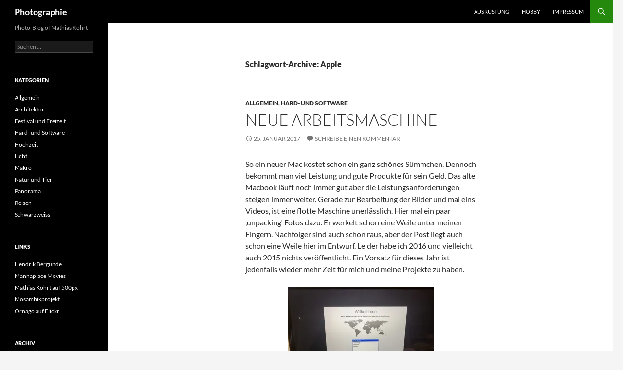

--- FILE ---
content_type: text/html; charset=UTF-8
request_url: https://www.shootfor.net/archives/tag/apple
body_size: 15889
content:
<!DOCTYPE html>
<!--[if IE 7]>
<html class="ie ie7" lang="de">
<![endif]-->
<!--[if IE 8]>
<html class="ie ie8" lang="de">
<![endif]-->
<!--[if !(IE 7) & !(IE 8)]><!-->
<html lang="de">
<!--<![endif]-->
<head>
	<meta charset="UTF-8">
	<meta name="viewport" content="width=device-width">
	<title>Apple | Photographie</title>
	<link rel="profile" href="https://gmpg.org/xfn/11">
	<link rel="pingback" href="https://www.shootfor.net/xmlrpc.php">
	<!--[if lt IE 9]>
	<script src="https://www.shootfor.net/wp-content/themes/twentyfourteen/js/html5.js?ver=3.7.0"></script>
	<![endif]-->
	<meta name='robots' content='max-image-preview:large' />
<link rel='dns-prefetch' href='//stats.wp.com' />
<link rel='dns-prefetch' href='//v0.wordpress.com' />
<link rel='dns-prefetch' href='//widgets.wp.com' />
<link rel='dns-prefetch' href='//s0.wp.com' />
<link rel='dns-prefetch' href='//0.gravatar.com' />
<link rel='dns-prefetch' href='//1.gravatar.com' />
<link rel='dns-prefetch' href='//2.gravatar.com' />
<link rel='dns-prefetch' href='//i0.wp.com' />
<link rel="alternate" type="application/rss+xml" title="Photographie &raquo; Feed" href="https://www.shootfor.net/feed" />
<link rel="alternate" type="application/rss+xml" title="Photographie &raquo; Kommentar-Feed" href="https://www.shootfor.net/comments/feed" />
<link rel="alternate" type="application/rss+xml" title="Photographie &raquo; Apple Schlagwort-Feed" href="https://www.shootfor.net/archives/tag/apple/feed" />
<style id='wp-img-auto-sizes-contain-inline-css'>
img:is([sizes=auto i],[sizes^="auto," i]){contain-intrinsic-size:3000px 1500px}
/*# sourceURL=wp-img-auto-sizes-contain-inline-css */
</style>
<link rel='stylesheet' id='twentyfourteen-jetpack-css' href='https://www.shootfor.net/wp-content/plugins/jetpack/modules/theme-tools/compat/twentyfourteen.css?ver=13.7.1' media='all' />
<style id='wp-emoji-styles-inline-css'>

	img.wp-smiley, img.emoji {
		display: inline !important;
		border: none !important;
		box-shadow: none !important;
		height: 1em !important;
		width: 1em !important;
		margin: 0 0.07em !important;
		vertical-align: -0.1em !important;
		background: none !important;
		padding: 0 !important;
	}
/*# sourceURL=wp-emoji-styles-inline-css */
</style>
<style id='wp-block-library-inline-css'>
:root{--wp-block-synced-color:#7a00df;--wp-block-synced-color--rgb:122,0,223;--wp-bound-block-color:var(--wp-block-synced-color);--wp-editor-canvas-background:#ddd;--wp-admin-theme-color:#007cba;--wp-admin-theme-color--rgb:0,124,186;--wp-admin-theme-color-darker-10:#006ba1;--wp-admin-theme-color-darker-10--rgb:0,107,160.5;--wp-admin-theme-color-darker-20:#005a87;--wp-admin-theme-color-darker-20--rgb:0,90,135;--wp-admin-border-width-focus:2px}@media (min-resolution:192dpi){:root{--wp-admin-border-width-focus:1.5px}}.wp-element-button{cursor:pointer}:root .has-very-light-gray-background-color{background-color:#eee}:root .has-very-dark-gray-background-color{background-color:#313131}:root .has-very-light-gray-color{color:#eee}:root .has-very-dark-gray-color{color:#313131}:root .has-vivid-green-cyan-to-vivid-cyan-blue-gradient-background{background:linear-gradient(135deg,#00d084,#0693e3)}:root .has-purple-crush-gradient-background{background:linear-gradient(135deg,#34e2e4,#4721fb 50%,#ab1dfe)}:root .has-hazy-dawn-gradient-background{background:linear-gradient(135deg,#faaca8,#dad0ec)}:root .has-subdued-olive-gradient-background{background:linear-gradient(135deg,#fafae1,#67a671)}:root .has-atomic-cream-gradient-background{background:linear-gradient(135deg,#fdd79a,#004a59)}:root .has-nightshade-gradient-background{background:linear-gradient(135deg,#330968,#31cdcf)}:root .has-midnight-gradient-background{background:linear-gradient(135deg,#020381,#2874fc)}:root{--wp--preset--font-size--normal:16px;--wp--preset--font-size--huge:42px}.has-regular-font-size{font-size:1em}.has-larger-font-size{font-size:2.625em}.has-normal-font-size{font-size:var(--wp--preset--font-size--normal)}.has-huge-font-size{font-size:var(--wp--preset--font-size--huge)}.has-text-align-center{text-align:center}.has-text-align-left{text-align:left}.has-text-align-right{text-align:right}.has-fit-text{white-space:nowrap!important}#end-resizable-editor-section{display:none}.aligncenter{clear:both}.items-justified-left{justify-content:flex-start}.items-justified-center{justify-content:center}.items-justified-right{justify-content:flex-end}.items-justified-space-between{justify-content:space-between}.screen-reader-text{border:0;clip-path:inset(50%);height:1px;margin:-1px;overflow:hidden;padding:0;position:absolute;width:1px;word-wrap:normal!important}.screen-reader-text:focus{background-color:#ddd;clip-path:none;color:#444;display:block;font-size:1em;height:auto;left:5px;line-height:normal;padding:15px 23px 14px;text-decoration:none;top:5px;width:auto;z-index:100000}html :where(.has-border-color){border-style:solid}html :where([style*=border-top-color]){border-top-style:solid}html :where([style*=border-right-color]){border-right-style:solid}html :where([style*=border-bottom-color]){border-bottom-style:solid}html :where([style*=border-left-color]){border-left-style:solid}html :where([style*=border-width]){border-style:solid}html :where([style*=border-top-width]){border-top-style:solid}html :where([style*=border-right-width]){border-right-style:solid}html :where([style*=border-bottom-width]){border-bottom-style:solid}html :where([style*=border-left-width]){border-left-style:solid}html :where(img[class*=wp-image-]){height:auto;max-width:100%}:where(figure){margin:0 0 1em}html :where(.is-position-sticky){--wp-admin--admin-bar--position-offset:var(--wp-admin--admin-bar--height,0px)}@media screen and (max-width:600px){html :where(.is-position-sticky){--wp-admin--admin-bar--position-offset:0px}}

/*# sourceURL=wp-block-library-inline-css */
</style><style id='global-styles-inline-css'>
:root{--wp--preset--aspect-ratio--square: 1;--wp--preset--aspect-ratio--4-3: 4/3;--wp--preset--aspect-ratio--3-4: 3/4;--wp--preset--aspect-ratio--3-2: 3/2;--wp--preset--aspect-ratio--2-3: 2/3;--wp--preset--aspect-ratio--16-9: 16/9;--wp--preset--aspect-ratio--9-16: 9/16;--wp--preset--color--black: #000;--wp--preset--color--cyan-bluish-gray: #abb8c3;--wp--preset--color--white: #fff;--wp--preset--color--pale-pink: #f78da7;--wp--preset--color--vivid-red: #cf2e2e;--wp--preset--color--luminous-vivid-orange: #ff6900;--wp--preset--color--luminous-vivid-amber: #fcb900;--wp--preset--color--light-green-cyan: #7bdcb5;--wp--preset--color--vivid-green-cyan: #00d084;--wp--preset--color--pale-cyan-blue: #8ed1fc;--wp--preset--color--vivid-cyan-blue: #0693e3;--wp--preset--color--vivid-purple: #9b51e0;--wp--preset--color--green: #24890d;--wp--preset--color--dark-gray: #2b2b2b;--wp--preset--color--medium-gray: #767676;--wp--preset--color--light-gray: #f5f5f5;--wp--preset--gradient--vivid-cyan-blue-to-vivid-purple: linear-gradient(135deg,rgb(6,147,227) 0%,rgb(155,81,224) 100%);--wp--preset--gradient--light-green-cyan-to-vivid-green-cyan: linear-gradient(135deg,rgb(122,220,180) 0%,rgb(0,208,130) 100%);--wp--preset--gradient--luminous-vivid-amber-to-luminous-vivid-orange: linear-gradient(135deg,rgb(252,185,0) 0%,rgb(255,105,0) 100%);--wp--preset--gradient--luminous-vivid-orange-to-vivid-red: linear-gradient(135deg,rgb(255,105,0) 0%,rgb(207,46,46) 100%);--wp--preset--gradient--very-light-gray-to-cyan-bluish-gray: linear-gradient(135deg,rgb(238,238,238) 0%,rgb(169,184,195) 100%);--wp--preset--gradient--cool-to-warm-spectrum: linear-gradient(135deg,rgb(74,234,220) 0%,rgb(151,120,209) 20%,rgb(207,42,186) 40%,rgb(238,44,130) 60%,rgb(251,105,98) 80%,rgb(254,248,76) 100%);--wp--preset--gradient--blush-light-purple: linear-gradient(135deg,rgb(255,206,236) 0%,rgb(152,150,240) 100%);--wp--preset--gradient--blush-bordeaux: linear-gradient(135deg,rgb(254,205,165) 0%,rgb(254,45,45) 50%,rgb(107,0,62) 100%);--wp--preset--gradient--luminous-dusk: linear-gradient(135deg,rgb(255,203,112) 0%,rgb(199,81,192) 50%,rgb(65,88,208) 100%);--wp--preset--gradient--pale-ocean: linear-gradient(135deg,rgb(255,245,203) 0%,rgb(182,227,212) 50%,rgb(51,167,181) 100%);--wp--preset--gradient--electric-grass: linear-gradient(135deg,rgb(202,248,128) 0%,rgb(113,206,126) 100%);--wp--preset--gradient--midnight: linear-gradient(135deg,rgb(2,3,129) 0%,rgb(40,116,252) 100%);--wp--preset--font-size--small: 13px;--wp--preset--font-size--medium: 20px;--wp--preset--font-size--large: 36px;--wp--preset--font-size--x-large: 42px;--wp--preset--spacing--20: 0.44rem;--wp--preset--spacing--30: 0.67rem;--wp--preset--spacing--40: 1rem;--wp--preset--spacing--50: 1.5rem;--wp--preset--spacing--60: 2.25rem;--wp--preset--spacing--70: 3.38rem;--wp--preset--spacing--80: 5.06rem;--wp--preset--shadow--natural: 6px 6px 9px rgba(0, 0, 0, 0.2);--wp--preset--shadow--deep: 12px 12px 50px rgba(0, 0, 0, 0.4);--wp--preset--shadow--sharp: 6px 6px 0px rgba(0, 0, 0, 0.2);--wp--preset--shadow--outlined: 6px 6px 0px -3px rgb(255, 255, 255), 6px 6px rgb(0, 0, 0);--wp--preset--shadow--crisp: 6px 6px 0px rgb(0, 0, 0);}:where(.is-layout-flex){gap: 0.5em;}:where(.is-layout-grid){gap: 0.5em;}body .is-layout-flex{display: flex;}.is-layout-flex{flex-wrap: wrap;align-items: center;}.is-layout-flex > :is(*, div){margin: 0;}body .is-layout-grid{display: grid;}.is-layout-grid > :is(*, div){margin: 0;}:where(.wp-block-columns.is-layout-flex){gap: 2em;}:where(.wp-block-columns.is-layout-grid){gap: 2em;}:where(.wp-block-post-template.is-layout-flex){gap: 1.25em;}:where(.wp-block-post-template.is-layout-grid){gap: 1.25em;}.has-black-color{color: var(--wp--preset--color--black) !important;}.has-cyan-bluish-gray-color{color: var(--wp--preset--color--cyan-bluish-gray) !important;}.has-white-color{color: var(--wp--preset--color--white) !important;}.has-pale-pink-color{color: var(--wp--preset--color--pale-pink) !important;}.has-vivid-red-color{color: var(--wp--preset--color--vivid-red) !important;}.has-luminous-vivid-orange-color{color: var(--wp--preset--color--luminous-vivid-orange) !important;}.has-luminous-vivid-amber-color{color: var(--wp--preset--color--luminous-vivid-amber) !important;}.has-light-green-cyan-color{color: var(--wp--preset--color--light-green-cyan) !important;}.has-vivid-green-cyan-color{color: var(--wp--preset--color--vivid-green-cyan) !important;}.has-pale-cyan-blue-color{color: var(--wp--preset--color--pale-cyan-blue) !important;}.has-vivid-cyan-blue-color{color: var(--wp--preset--color--vivid-cyan-blue) !important;}.has-vivid-purple-color{color: var(--wp--preset--color--vivid-purple) !important;}.has-black-background-color{background-color: var(--wp--preset--color--black) !important;}.has-cyan-bluish-gray-background-color{background-color: var(--wp--preset--color--cyan-bluish-gray) !important;}.has-white-background-color{background-color: var(--wp--preset--color--white) !important;}.has-pale-pink-background-color{background-color: var(--wp--preset--color--pale-pink) !important;}.has-vivid-red-background-color{background-color: var(--wp--preset--color--vivid-red) !important;}.has-luminous-vivid-orange-background-color{background-color: var(--wp--preset--color--luminous-vivid-orange) !important;}.has-luminous-vivid-amber-background-color{background-color: var(--wp--preset--color--luminous-vivid-amber) !important;}.has-light-green-cyan-background-color{background-color: var(--wp--preset--color--light-green-cyan) !important;}.has-vivid-green-cyan-background-color{background-color: var(--wp--preset--color--vivid-green-cyan) !important;}.has-pale-cyan-blue-background-color{background-color: var(--wp--preset--color--pale-cyan-blue) !important;}.has-vivid-cyan-blue-background-color{background-color: var(--wp--preset--color--vivid-cyan-blue) !important;}.has-vivid-purple-background-color{background-color: var(--wp--preset--color--vivid-purple) !important;}.has-black-border-color{border-color: var(--wp--preset--color--black) !important;}.has-cyan-bluish-gray-border-color{border-color: var(--wp--preset--color--cyan-bluish-gray) !important;}.has-white-border-color{border-color: var(--wp--preset--color--white) !important;}.has-pale-pink-border-color{border-color: var(--wp--preset--color--pale-pink) !important;}.has-vivid-red-border-color{border-color: var(--wp--preset--color--vivid-red) !important;}.has-luminous-vivid-orange-border-color{border-color: var(--wp--preset--color--luminous-vivid-orange) !important;}.has-luminous-vivid-amber-border-color{border-color: var(--wp--preset--color--luminous-vivid-amber) !important;}.has-light-green-cyan-border-color{border-color: var(--wp--preset--color--light-green-cyan) !important;}.has-vivid-green-cyan-border-color{border-color: var(--wp--preset--color--vivid-green-cyan) !important;}.has-pale-cyan-blue-border-color{border-color: var(--wp--preset--color--pale-cyan-blue) !important;}.has-vivid-cyan-blue-border-color{border-color: var(--wp--preset--color--vivid-cyan-blue) !important;}.has-vivid-purple-border-color{border-color: var(--wp--preset--color--vivid-purple) !important;}.has-vivid-cyan-blue-to-vivid-purple-gradient-background{background: var(--wp--preset--gradient--vivid-cyan-blue-to-vivid-purple) !important;}.has-light-green-cyan-to-vivid-green-cyan-gradient-background{background: var(--wp--preset--gradient--light-green-cyan-to-vivid-green-cyan) !important;}.has-luminous-vivid-amber-to-luminous-vivid-orange-gradient-background{background: var(--wp--preset--gradient--luminous-vivid-amber-to-luminous-vivid-orange) !important;}.has-luminous-vivid-orange-to-vivid-red-gradient-background{background: var(--wp--preset--gradient--luminous-vivid-orange-to-vivid-red) !important;}.has-very-light-gray-to-cyan-bluish-gray-gradient-background{background: var(--wp--preset--gradient--very-light-gray-to-cyan-bluish-gray) !important;}.has-cool-to-warm-spectrum-gradient-background{background: var(--wp--preset--gradient--cool-to-warm-spectrum) !important;}.has-blush-light-purple-gradient-background{background: var(--wp--preset--gradient--blush-light-purple) !important;}.has-blush-bordeaux-gradient-background{background: var(--wp--preset--gradient--blush-bordeaux) !important;}.has-luminous-dusk-gradient-background{background: var(--wp--preset--gradient--luminous-dusk) !important;}.has-pale-ocean-gradient-background{background: var(--wp--preset--gradient--pale-ocean) !important;}.has-electric-grass-gradient-background{background: var(--wp--preset--gradient--electric-grass) !important;}.has-midnight-gradient-background{background: var(--wp--preset--gradient--midnight) !important;}.has-small-font-size{font-size: var(--wp--preset--font-size--small) !important;}.has-medium-font-size{font-size: var(--wp--preset--font-size--medium) !important;}.has-large-font-size{font-size: var(--wp--preset--font-size--large) !important;}.has-x-large-font-size{font-size: var(--wp--preset--font-size--x-large) !important;}
/*# sourceURL=global-styles-inline-css */
</style>

<style id='classic-theme-styles-inline-css'>
/*! This file is auto-generated */
.wp-block-button__link{color:#fff;background-color:#32373c;border-radius:9999px;box-shadow:none;text-decoration:none;padding:calc(.667em + 2px) calc(1.333em + 2px);font-size:1.125em}.wp-block-file__button{background:#32373c;color:#fff;text-decoration:none}
/*# sourceURL=/wp-includes/css/classic-themes.min.css */
</style>
<link rel='stylesheet' id='twentyfourteen-lato-css' href='https://www.shootfor.net/wp-content/themes/twentyfourteen/fonts/font-lato.css?ver=20230328' media='all' />
<link rel='stylesheet' id='genericons-css' href='https://www.shootfor.net/wp-content/plugins/jetpack/_inc/genericons/genericons/genericons.css?ver=3.1' media='all' />
<link rel='stylesheet' id='twentyfourteen-style-css' href='https://www.shootfor.net/wp-content/themes/twentyfourteen/style.css?ver=20240716' media='all' />
<link rel='stylesheet' id='twentyfourteen-block-style-css' href='https://www.shootfor.net/wp-content/themes/twentyfourteen/css/blocks.css?ver=20240613' media='all' />
<link rel='stylesheet' id='jetpack_css-css' href='https://www.shootfor.net/wp-content/plugins/jetpack/css/jetpack.css?ver=13.7.1' media='all' />
<script src="https://www.shootfor.net/wp-includes/js/jquery/jquery.min.js?ver=3.7.1" id="jquery-core-js"></script>
<script src="https://www.shootfor.net/wp-includes/js/jquery/jquery-migrate.min.js?ver=3.4.1" id="jquery-migrate-js"></script>
<script src="https://www.shootfor.net/wp-content/themes/twentyfourteen/js/functions.js?ver=20230526" id="twentyfourteen-script-js" defer data-wp-strategy="defer"></script>
<link rel="https://api.w.org/" href="https://www.shootfor.net/wp-json/" /><link rel="alternate" title="JSON" type="application/json" href="https://www.shootfor.net/wp-json/wp/v2/tags/129" /><link rel="EditURI" type="application/rsd+xml" title="RSD" href="https://www.shootfor.net/xmlrpc.php?rsd" />
<meta name="generator" content="WordPress 6.9" />
	<style>img#wpstats{display:none}</style>
		
<!-- Jetpack Open Graph Tags -->
<meta property="og:type" content="website" />
<meta property="og:title" content="Apple &#8211; Photographie" />
<meta property="og:url" content="https://www.shootfor.net/archives/tag/apple" />
<meta property="og:site_name" content="Photographie" />
<meta property="og:image" content="https://s0.wp.com/i/blank.jpg" />
<meta property="og:image:alt" content="" />
<meta property="og:locale" content="de_DE" />

<!-- End Jetpack Open Graph Tags -->
</head>

<body class="archive tag tag-apple tag-129 wp-embed-responsive wp-theme-twentyfourteen masthead-fixed list-view full-width">
<div id="page" class="hfeed site">
	
	<header id="masthead" class="site-header">
		<div class="header-main">
			<h1 class="site-title"><a href="https://www.shootfor.net/" rel="home">Photographie</a></h1>

			<div class="search-toggle">
				<a href="#search-container" class="screen-reader-text" aria-expanded="false" aria-controls="search-container">
					Suchen				</a>
			</div>

			<nav id="primary-navigation" class="site-navigation primary-navigation">
				<button class="menu-toggle">Primäres Menü</button>
				<a class="screen-reader-text skip-link" href="#content">
					Zum Inhalt springen				</a>
				<div id="primary-menu" class="nav-menu"><ul>
<li class="page_item page-item-21"><a href="https://www.shootfor.net/ausrustung">Ausrüstung</a></li>
<li class="page_item page-item-2"><a href="https://www.shootfor.net/hobby">Hobby</a></li>
<li class="page_item page-item-1365"><a href="https://www.shootfor.net/impressum">Impressum</a></li>
</ul></div>
			</nav>
		</div>

		<div id="search-container" class="search-box-wrapper hide">
			<div class="search-box">
				<form role="search" method="get" class="search-form" action="https://www.shootfor.net/">
				<label>
					<span class="screen-reader-text">Suche nach:</span>
					<input type="search" class="search-field" placeholder="Suchen …" value="" name="s" />
				</label>
				<input type="submit" class="search-submit" value="Suchen" />
			</form>			</div>
		</div>
	</header><!-- #masthead -->

	<div id="main" class="site-main">

	<section id="primary" class="content-area">
		<div id="content" class="site-content" role="main">

			
			<header class="archive-header">
				<h1 class="archive-title">
				Schlagwort-Archive: Apple				</h1>

							</header><!-- .archive-header -->

				
<article id="post-2008" class="post-2008 post type-post status-publish format-standard hentry category-allgemein category-hard-und-software tag-apple tag-hardware tag-mac tag-macbook tag-maschine tag-rechner">
	
	<header class="entry-header">
				<div class="entry-meta">
			<span class="cat-links"><a href="https://www.shootfor.net/archives/category/allgemein" rel="category tag">Allgemein</a>, <a href="https://www.shootfor.net/archives/category/hard-und-software" rel="category tag">Hard- und Software</a></span>
		</div>
			<h1 class="entry-title"><a href="https://www.shootfor.net/archives/2008" rel="bookmark">neue Arbeitsmaschine</a></h1>
		<div class="entry-meta">
			<span class="entry-date"><a href="https://www.shootfor.net/archives/2008" rel="bookmark"><time class="entry-date" datetime="2017-01-25T16:20:52+01:00">25. Januar 2017</time></a></span> <span class="byline"><span class="author vcard"><a class="url fn n" href="https://www.shootfor.net/archives/author/admin" rel="author">Mathias Kohrt</a></span></span>			<span class="comments-link"><a href="https://www.shootfor.net/archives/2008#respond">Schreibe einen Kommentar</a></span>
						</div><!-- .entry-meta -->
	</header><!-- .entry-header -->

		<div class="entry-content">
		<p>So ein neuer Mac kostet schon ein ganz schönes Sümmchen. Dennoch bekommt man viel Leistung und gute Produkte für sein Geld. Das alte Macbook läuft noch immer gut aber die Leistungsanforderungen steigen immer weiter. Gerade zur Bearbeitung der Bilder und mal eins Videos, ist eine flotte Maschine unerlässlich. Hier mal ein paar &#8218;unpacking&#8216; Fotos dazu. Er werkelt schon eine Weile unter meinen Fingern. Nachfolger sind auch schon raus, aber der Post liegt auch schon eine Weile hier im Entwurf. Leider habe ich 2016 und vielleicht auch 2015 nichts veröffentlicht. Ein Vorsatz für dieses Jahr ist jedenfalls wieder mehr Zeit für mich und meine Projekte zu haben.</p>
<p><a href="https://i0.wp.com/www.shootfor.net/wp-content/uploads/2016/08/IMG_4796.jpg?ssl=1"><img fetchpriority="high" decoding="async" data-attachment-id="1928" data-permalink="https://www.shootfor.net/archives/2008/img_4796" data-orig-file="https://i0.wp.com/www.shootfor.net/wp-content/uploads/2016/08/IMG_4796.jpg?fit=2828%2C2121&amp;ssl=1" data-orig-size="2828,2121" data-comments-opened="1" data-image-meta="{&quot;aperture&quot;:&quot;2.2&quot;,&quot;credit&quot;:&quot;&quot;,&quot;camera&quot;:&quot;iPhone 5s&quot;,&quot;caption&quot;:&quot;&quot;,&quot;created_timestamp&quot;:&quot;1442484477&quot;,&quot;copyright&quot;:&quot;&quot;,&quot;focal_length&quot;:&quot;4.15&quot;,&quot;iso&quot;:&quot;40&quot;,&quot;shutter_speed&quot;:&quot;0.025&quot;,&quot;title&quot;:&quot;&quot;,&quot;orientation&quot;:&quot;0&quot;}" data-image-title="erstes Hochfahren" data-image-description="&lt;p&gt;Bildschirm nach dem ersten Hochfahren&lt;/p&gt;
" data-image-caption="" data-medium-file="https://i0.wp.com/www.shootfor.net/wp-content/uploads/2016/08/IMG_4796.jpg?fit=300%2C225&amp;ssl=1" data-large-file="https://i0.wp.com/www.shootfor.net/wp-content/uploads/2016/08/IMG_4796.jpg?fit=474%2C356&amp;ssl=1" tabindex="0" role="button" src="https://i0.wp.com/www.shootfor.net/wp-content/uploads/2016/08/IMG_4796.jpg?resize=300%2C225&#038;ssl=1" alt="first boot" width="300" height="225" class="aligncenter size-medium wp-image-1928" srcset="https://i0.wp.com/www.shootfor.net/wp-content/uploads/2016/08/IMG_4796.jpg?resize=300%2C225&amp;ssl=1 300w, https://i0.wp.com/www.shootfor.net/wp-content/uploads/2016/08/IMG_4796.jpg?resize=768%2C576&amp;ssl=1 768w, https://i0.wp.com/www.shootfor.net/wp-content/uploads/2016/08/IMG_4796.jpg?resize=1024%2C768&amp;ssl=1 1024w, https://i0.wp.com/www.shootfor.net/wp-content/uploads/2016/08/IMG_4796.jpg?w=948&amp;ssl=1 948w, https://i0.wp.com/www.shootfor.net/wp-content/uploads/2016/08/IMG_4796.jpg?w=1422&amp;ssl=1 1422w" sizes="(max-width: 300px) 100vw, 300px" data-recalc-dims="1" /></a></p>
<p><a href="https://i0.wp.com/www.shootfor.net/wp-content/uploads/2016/08/IMG_4789.jpg?ssl=1"><img decoding="async" data-attachment-id="1927" data-permalink="https://www.shootfor.net/archives/2008/img_4789" data-orig-file="https://i0.wp.com/www.shootfor.net/wp-content/uploads/2016/08/IMG_4789.jpg?fit=2828%2C2121&amp;ssl=1" data-orig-size="2828,2121" data-comments-opened="1" data-image-meta="{&quot;aperture&quot;:&quot;2.2&quot;,&quot;credit&quot;:&quot;&quot;,&quot;camera&quot;:&quot;iPhone 5s&quot;,&quot;caption&quot;:&quot;&quot;,&quot;created_timestamp&quot;:&quot;1442484264&quot;,&quot;copyright&quot;:&quot;&quot;,&quot;focal_length&quot;:&quot;4.15&quot;,&quot;iso&quot;:&quot;100&quot;,&quot;shutter_speed&quot;:&quot;0.028571428571429&quot;,&quot;title&quot;:&quot;&quot;,&quot;orientation&quot;:&quot;0&quot;}" data-image-title="Zubehör" data-image-description="&lt;p&gt;Zubehör in der Verpackung&lt;/p&gt;
" data-image-caption="" data-medium-file="https://i0.wp.com/www.shootfor.net/wp-content/uploads/2016/08/IMG_4789.jpg?fit=300%2C225&amp;ssl=1" data-large-file="https://i0.wp.com/www.shootfor.net/wp-content/uploads/2016/08/IMG_4789.jpg?fit=474%2C356&amp;ssl=1" tabindex="0" role="button" src="https://i0.wp.com/www.shootfor.net/wp-content/uploads/2016/08/IMG_4789.jpg?resize=300%2C225&#038;ssl=1" alt="Zubehör" width="300" height="225" class="aligncenter size-medium wp-image-1927" srcset="https://i0.wp.com/www.shootfor.net/wp-content/uploads/2016/08/IMG_4789.jpg?resize=300%2C225&amp;ssl=1 300w, https://i0.wp.com/www.shootfor.net/wp-content/uploads/2016/08/IMG_4789.jpg?resize=768%2C576&amp;ssl=1 768w, https://i0.wp.com/www.shootfor.net/wp-content/uploads/2016/08/IMG_4789.jpg?resize=1024%2C768&amp;ssl=1 1024w, https://i0.wp.com/www.shootfor.net/wp-content/uploads/2016/08/IMG_4789.jpg?w=948&amp;ssl=1 948w, https://i0.wp.com/www.shootfor.net/wp-content/uploads/2016/08/IMG_4789.jpg?w=1422&amp;ssl=1 1422w" sizes="(max-width: 300px) 100vw, 300px" data-recalc-dims="1" /></a></p>
<p><a href="https://i0.wp.com/www.shootfor.net/wp-content/uploads/2016/08/IMG_4788.jpg?ssl=1"><img decoding="async" data-attachment-id="1926" data-permalink="https://www.shootfor.net/archives/2008/img_4788" data-orig-file="https://i0.wp.com/www.shootfor.net/wp-content/uploads/2016/08/IMG_4788.jpg?fit=2828%2C2121&amp;ssl=1" data-orig-size="2828,2121" data-comments-opened="1" data-image-meta="{&quot;aperture&quot;:&quot;2.2&quot;,&quot;credit&quot;:&quot;&quot;,&quot;camera&quot;:&quot;iPhone 5s&quot;,&quot;caption&quot;:&quot;&quot;,&quot;created_timestamp&quot;:&quot;1442484254&quot;,&quot;copyright&quot;:&quot;&quot;,&quot;focal_length&quot;:&quot;4.15&quot;,&quot;iso&quot;:&quot;40&quot;,&quot;shutter_speed&quot;:&quot;0.028571428571429&quot;,&quot;title&quot;:&quot;&quot;,&quot;orientation&quot;:&quot;0&quot;}" data-image-title="MacBook Pro (Retina 15 Zoll / Mitte 2015)" data-image-description="&lt;p&gt;Ansicht des neuen MacBook Pro Retina Mitte 2015&lt;/p&gt;
" data-image-caption="" data-medium-file="https://i0.wp.com/www.shootfor.net/wp-content/uploads/2016/08/IMG_4788.jpg?fit=300%2C225&amp;ssl=1" data-large-file="https://i0.wp.com/www.shootfor.net/wp-content/uploads/2016/08/IMG_4788.jpg?fit=474%2C356&amp;ssl=1" tabindex="0" role="button" src="https://i0.wp.com/www.shootfor.net/wp-content/uploads/2016/08/IMG_4788.jpg?resize=300%2C225&#038;ssl=1" alt="MacBook Pro" width="300" height="225" class="aligncenter size-medium wp-image-1926" srcset="https://i0.wp.com/www.shootfor.net/wp-content/uploads/2016/08/IMG_4788.jpg?resize=300%2C225&amp;ssl=1 300w, https://i0.wp.com/www.shootfor.net/wp-content/uploads/2016/08/IMG_4788.jpg?resize=768%2C576&amp;ssl=1 768w, https://i0.wp.com/www.shootfor.net/wp-content/uploads/2016/08/IMG_4788.jpg?resize=1024%2C768&amp;ssl=1 1024w, https://i0.wp.com/www.shootfor.net/wp-content/uploads/2016/08/IMG_4788.jpg?w=948&amp;ssl=1 948w, https://i0.wp.com/www.shootfor.net/wp-content/uploads/2016/08/IMG_4788.jpg?w=1422&amp;ssl=1 1422w" sizes="(max-width: 300px) 100vw, 300px" data-recalc-dims="1" /></a></p>
<p><a href="https://i0.wp.com/www.shootfor.net/wp-content/uploads/2016/08/IMG_4781.jpg?ssl=1"><img loading="lazy" decoding="async" data-attachment-id="1925" data-permalink="https://www.shootfor.net/archives/2008/img_4781" data-orig-file="https://i0.wp.com/www.shootfor.net/wp-content/uploads/2016/08/IMG_4781.jpg?fit=2828%2C2121&amp;ssl=1" data-orig-size="2828,2121" data-comments-opened="1" data-image-meta="{&quot;aperture&quot;:&quot;2.2&quot;,&quot;credit&quot;:&quot;&quot;,&quot;camera&quot;:&quot;iPhone 5s&quot;,&quot;caption&quot;:&quot;&quot;,&quot;created_timestamp&quot;:&quot;1442484142&quot;,&quot;copyright&quot;:&quot;&quot;,&quot;focal_length&quot;:&quot;4.15&quot;,&quot;iso&quot;:&quot;40&quot;,&quot;shutter_speed&quot;:&quot;0.028571428571429&quot;,&quot;title&quot;:&quot;&quot;,&quot;orientation&quot;:&quot;0&quot;}" data-image-title="Technische Details des neuen MBP" data-image-description="&lt;p&gt;Technische Details des neuen MacBook Pro Retina MItte 2015&lt;/p&gt;
" data-image-caption="" data-medium-file="https://i0.wp.com/www.shootfor.net/wp-content/uploads/2016/08/IMG_4781.jpg?fit=300%2C225&amp;ssl=1" data-large-file="https://i0.wp.com/www.shootfor.net/wp-content/uploads/2016/08/IMG_4781.jpg?fit=474%2C356&amp;ssl=1" tabindex="0" role="button" src="https://i0.wp.com/www.shootfor.net/wp-content/uploads/2016/08/IMG_4781.jpg?resize=300%2C225&#038;ssl=1" alt="technical details" width="300" height="225" class="aligncenter size-medium wp-image-1925" srcset="https://i0.wp.com/www.shootfor.net/wp-content/uploads/2016/08/IMG_4781.jpg?resize=300%2C225&amp;ssl=1 300w, https://i0.wp.com/www.shootfor.net/wp-content/uploads/2016/08/IMG_4781.jpg?resize=768%2C576&amp;ssl=1 768w, https://i0.wp.com/www.shootfor.net/wp-content/uploads/2016/08/IMG_4781.jpg?resize=1024%2C768&amp;ssl=1 1024w, https://i0.wp.com/www.shootfor.net/wp-content/uploads/2016/08/IMG_4781.jpg?w=948&amp;ssl=1 948w, https://i0.wp.com/www.shootfor.net/wp-content/uploads/2016/08/IMG_4781.jpg?w=1422&amp;ssl=1 1422w" sizes="auto, (max-width: 300px) 100vw, 300px" data-recalc-dims="1" /></a></p>
<div class='sharedaddy sd-block sd-like jetpack-likes-widget-wrapper jetpack-likes-widget-unloaded' id='like-post-wrapper-19907990-2008-69480e47067c4' data-src='https://widgets.wp.com/likes/?ver=13.7.1#blog_id=19907990&amp;post_id=2008&amp;origin=www.shootfor.net&amp;obj_id=19907990-2008-69480e47067c4&amp;n=1' data-name='like-post-frame-19907990-2008-69480e47067c4' data-title='Liken oder rebloggen'><h3 class="sd-title">Gefällt mir:</h3><div class='likes-widget-placeholder post-likes-widget-placeholder' style='height: 55px;'><span class='button'><span>Gefällt mir</span></span> <span class="loading">Wird geladen …</span></div><span class='sd-text-color'></span><a class='sd-link-color'></a></div>	</div><!-- .entry-content -->
	
	<footer class="entry-meta"><span class="tag-links"><a href="https://www.shootfor.net/archives/tag/apple" rel="tag">Apple</a><a href="https://www.shootfor.net/archives/tag/hardware" rel="tag">hardware</a><a href="https://www.shootfor.net/archives/tag/mac" rel="tag">Mac</a><a href="https://www.shootfor.net/archives/tag/macbook" rel="tag">Macbook</a><a href="https://www.shootfor.net/archives/tag/maschine" rel="tag">Maschine</a><a href="https://www.shootfor.net/archives/tag/rechner" rel="tag">Rechner</a></span></footer></article><!-- #post-2008 -->

<article id="post-577" class="post-577 post type-post status-publish format-standard hentry category-allgemein category-hard-und-software tag-apple tag-betriebssystem tag-lion tag-mac-os-x tag-macos tag-neue-funktionen tag-os tag-os-x-lion tag-software">
	
	<header class="entry-header">
				<div class="entry-meta">
			<span class="cat-links"><a href="https://www.shootfor.net/archives/category/allgemein" rel="category tag">Allgemein</a>, <a href="https://www.shootfor.net/archives/category/hard-und-software" rel="category tag">Hard- und Software</a></span>
		</div>
			<h1 class="entry-title"><a href="https://www.shootfor.net/archives/577" rel="bookmark">OS X Lion</a></h1>
		<div class="entry-meta">
			<span class="entry-date"><a href="https://www.shootfor.net/archives/577" rel="bookmark"><time class="entry-date" datetime="2011-07-26T18:25:14+02:00">26. Juli 2011</time></a></span> <span class="byline"><span class="author vcard"><a class="url fn n" href="https://www.shootfor.net/archives/author/admin" rel="author">Mathias Kohrt</a></span></span>			<span class="comments-link"><a href="https://www.shootfor.net/archives/577#respond">Schreibe einen Kommentar</a></span>
						</div><!-- .entry-meta -->
	</header><!-- .entry-header -->

		<div class="entry-content">
		<p>Der erste Einblick in die Golden Master vom neuen Betriebssystem für Mac, stimmte mich etwas skeptisch. Neue und geänderte Gesten, invertiertes scrollen. Das Alles wirkte ungewohnt auf mich und ließ mich vorsichtig werden. So blieb ich die ersten Tage beim guten alten Schneeleoparden und schaute mir an was andere so darüber berichteten. Außerdem nutzte ich die Zeit eine meiner externen Festplatten auf die GPT/GUID Partitionstabelle zu konvertieren, um eine bootfähige Kopie meines bisherigen Mac OS anzulegen. Erst dann war ich bereit mir das neue Lion auf mein MacBook Pro zu installieren.</p>
<p><a href="https://i0.wp.com/blog.shootfor.net/wp-content/uploads/2011/07/Launchpad.png"><img loading="lazy" decoding="async" data-attachment-id="581" data-permalink="https://www.shootfor.net/archives/577/launchpad" data-orig-file="https://i0.wp.com/www.shootfor.net/wp-content/uploads/2011/07/Launchpad.png?fit=640%2C400&amp;ssl=1" data-orig-size="640,400" data-comments-opened="1" data-image-meta="{&quot;aperture&quot;:&quot;0&quot;,&quot;credit&quot;:&quot;&quot;,&quot;camera&quot;:&quot;&quot;,&quot;caption&quot;:&quot;&quot;,&quot;created_timestamp&quot;:&quot;0&quot;,&quot;copyright&quot;:&quot;&quot;,&quot;focal_length&quot;:&quot;0&quot;,&quot;iso&quot;:&quot;0&quot;,&quot;shutter_speed&quot;:&quot;0&quot;,&quot;title&quot;:&quot;&quot;}" data-image-title="Launchpad" data-image-description="" data-image-caption="" data-medium-file="https://i0.wp.com/www.shootfor.net/wp-content/uploads/2011/07/Launchpad.png?fit=300%2C187&amp;ssl=1" data-large-file="https://i0.wp.com/www.shootfor.net/wp-content/uploads/2011/07/Launchpad.png?fit=474%2C296&amp;ssl=1" tabindex="0" role="button" class="aligncenter size-medium wp-image-581" title="Launchpad" src="https://i0.wp.com/blog.shootfor.net/wp-content/uploads/2011/07/Launchpad-300x187.png?resize=300%2C187" alt="" width="300" height="187" srcset="https://i0.wp.com/www.shootfor.net/wp-content/uploads/2011/07/Launchpad.png?resize=300%2C187&amp;ssl=1 300w, https://i0.wp.com/www.shootfor.net/wp-content/uploads/2011/07/Launchpad.png?w=640&amp;ssl=1 640w" sizes="auto, (max-width: 300px) 100vw, 300px" data-recalc-dims="1" /></a></p>
<p>&nbsp;<br />
Mittlerweile gehen mir die Gesten gut von der Hand und ich habe mich eingelebt. Den Desktop anzeigen geht nicht so leicht wie früher. Leider lässt sich da auch keine andere Geste einstellen. Ob das invertierte scrollen auf Dauer Sinn macht, weiß ich noch nicht. Meine tägliche Arbeit verrichte ich meist an einem PC bei dem das natürlich nicht so ist. Andererseits habe ich da eine Maus und kein Trackpad (welches mir sehr gut gefällt) wie am Mac. Nachdem ich das Blättern auf &#8222;mit drei Fingern horizontal wischen&#8220; gestellt habe, funktioniert auch das zurück springen auf die vorherige Seite im Firefox. Die neue Fullscreen-Ansicht nutze ich bisher nur selten. Aktuell teste ich den Kalender auf einer separaten Seite, dass macht sich recht gut. &#8222;Mission Control&#8220; finde ich auch sehr nützlich aber das &#8222;Launchpad&#8220; bot sich bisher nicht an. Heute versuchte ich ein paar Programme zu sortieren und in Ordnern zusammenzufassen. Leider sprang er immer wieder raus oder wollte nicht so richtig funktionieren. Die wichtigsten Programme befinden sich bei mir im Dock und den Rest rufe ich über Spotlight auf. Das macht sich für mich am besten und so werde ich es wohl auch weiterhin handhaben.</p>
<p><a href="https://i0.wp.com/blog.shootfor.net/wp-content/uploads/2011/07/Mission-Control.png"><img loading="lazy" decoding="async" data-attachment-id="583" data-permalink="https://www.shootfor.net/archives/577/mission-control" data-orig-file="https://i0.wp.com/www.shootfor.net/wp-content/uploads/2011/07/Mission-Control.png?fit=640%2C400&amp;ssl=1" data-orig-size="640,400" data-comments-opened="1" data-image-meta="{&quot;aperture&quot;:&quot;0&quot;,&quot;credit&quot;:&quot;&quot;,&quot;camera&quot;:&quot;&quot;,&quot;caption&quot;:&quot;&quot;,&quot;created_timestamp&quot;:&quot;0&quot;,&quot;copyright&quot;:&quot;&quot;,&quot;focal_length&quot;:&quot;0&quot;,&quot;iso&quot;:&quot;0&quot;,&quot;shutter_speed&quot;:&quot;0&quot;,&quot;title&quot;:&quot;&quot;}" data-image-title="Mission Control" data-image-description="" data-image-caption="" data-medium-file="https://i0.wp.com/www.shootfor.net/wp-content/uploads/2011/07/Mission-Control.png?fit=300%2C187&amp;ssl=1" data-large-file="https://i0.wp.com/www.shootfor.net/wp-content/uploads/2011/07/Mission-Control.png?fit=474%2C296&amp;ssl=1" tabindex="0" role="button" class="aligncenter size-medium wp-image-583" title="Mission Control" src="https://i0.wp.com/blog.shootfor.net/wp-content/uploads/2011/07/Mission-Control-300x187.png?resize=300%2C187" alt="" width="300" height="187" srcset="https://i0.wp.com/www.shootfor.net/wp-content/uploads/2011/07/Mission-Control.png?resize=300%2C187&amp;ssl=1 300w, https://i0.wp.com/www.shootfor.net/wp-content/uploads/2011/07/Mission-Control.png?w=640&amp;ssl=1 640w" sizes="auto, (max-width: 300px) 100vw, 300px" data-recalc-dims="1" /></a></p>
<p>&nbsp;<br />
Die &#8222;Resume&#8220;, &#8222;Auto Save&#8220; und &#8222;Versions&#8220; Funktionen sind mir noch nicht begegnet. Oder sie funktionieren so gut das ich es garnicht bemerkt habe. =) Aber dazu muss das Programm glaube ich auch damit umgehen können. Bei jemand anderem habe ich gelesen das er &#8222;Resume&#8220; als Problem ansieht. Wenn man zum Beispiel das Programm öffnet und dann eine Datei auf geht die jemand anders (der vielleicht neben einem steht) nicht sehen muss oder soll. Wenn man die gleiche Befürchtung hat kann man das wie folgt abschalten: &#8222;Systemeinstellungen &gt; Allgemein &gt; Fenster beim Beenden und erneuten Öffnen von Programmen wiederherstellen&#8220;.</p>
<p>Etwas trübt meine Begeisterung für das neue Betriebssystem leider doch. Time Machine hat noch einen Bug, der ab und an eine Fehlermeldung auftauchen lässt. Aber nur dann wenn die externe Festplatte, auf der mein Backup landet, nicht angeschlossen ist. Das ist noch etwas störend, wird aber hoffentlich bald gefixt. Ansonsten bin ich sehr zufrieden, alle meine Programme arbeiten und für den Preis definitiv lohnenswert. Wer die Wahl hat kann den Schritt ruhig wagen. Wer darauf angewiesen ist das alles zu 100% funktioniert, sollte vielleicht noch ein paar Wochen warten. Ich habe gehört das manche Programme noch Probleme mit dem neuen OS haben.</p>
<div class='sharedaddy sd-block sd-like jetpack-likes-widget-wrapper jetpack-likes-widget-unloaded' id='like-post-wrapper-19907990-577-69480e4709579' data-src='https://widgets.wp.com/likes/?ver=13.7.1#blog_id=19907990&amp;post_id=577&amp;origin=www.shootfor.net&amp;obj_id=19907990-577-69480e4709579&amp;n=1' data-name='like-post-frame-19907990-577-69480e4709579' data-title='Liken oder rebloggen'><h3 class="sd-title">Gefällt mir:</h3><div class='likes-widget-placeholder post-likes-widget-placeholder' style='height: 55px;'><span class='button'><span>Gefällt mir</span></span> <span class="loading">Wird geladen …</span></div><span class='sd-text-color'></span><a class='sd-link-color'></a></div>	</div><!-- .entry-content -->
	
	<footer class="entry-meta"><span class="tag-links"><a href="https://www.shootfor.net/archives/tag/apple" rel="tag">Apple</a><a href="https://www.shootfor.net/archives/tag/betriebssystem" rel="tag">Betriebssystem</a><a href="https://www.shootfor.net/archives/tag/lion" rel="tag">Lion</a><a href="https://www.shootfor.net/archives/tag/mac-os-x" rel="tag">Mac OS X</a><a href="https://www.shootfor.net/archives/tag/macos" rel="tag">MacOS</a><a href="https://www.shootfor.net/archives/tag/neue-funktionen" rel="tag">neue Funktionen</a><a href="https://www.shootfor.net/archives/tag/os" rel="tag">OS</a><a href="https://www.shootfor.net/archives/tag/os-x-lion" rel="tag">OS X Lion</a><a href="https://www.shootfor.net/archives/tag/software" rel="tag">software</a></span></footer></article><!-- #post-577 -->
		</div><!-- #content -->
	</section><!-- #primary -->

<div id="secondary">
		<h2 class="site-description">Photo-Blog of Mathias Kohrt</h2>
	
	
		<div id="primary-sidebar" class="primary-sidebar widget-area" role="complementary">
		<aside id="search-3" class="widget widget_search"><form role="search" method="get" class="search-form" action="https://www.shootfor.net/">
				<label>
					<span class="screen-reader-text">Suche nach:</span>
					<input type="search" class="search-field" placeholder="Suchen …" value="" name="s" />
				</label>
				<input type="submit" class="search-submit" value="Suchen" />
			</form></aside><aside id="categories-3" class="widget widget_categories"><h1 class="widget-title">Kategorien</h1><nav aria-label="Kategorien">
			<ul>
					<li class="cat-item cat-item-1"><a href="https://www.shootfor.net/archives/category/allgemein">Allgemein</a>
</li>
	<li class="cat-item cat-item-97"><a href="https://www.shootfor.net/archives/category/architektur">Architektur</a>
</li>
	<li class="cat-item cat-item-116"><a href="https://www.shootfor.net/archives/category/festival">Festival und Freizeit</a>
</li>
	<li class="cat-item cat-item-68"><a href="https://www.shootfor.net/archives/category/hard-und-software">Hard- und Software</a>
</li>
	<li class="cat-item cat-item-151"><a href="https://www.shootfor.net/archives/category/hochzeit">Hochzeit</a>
</li>
	<li class="cat-item cat-item-99"><a href="https://www.shootfor.net/archives/category/licht">Licht</a>
</li>
	<li class="cat-item cat-item-101"><a href="https://www.shootfor.net/archives/category/makro">Makro</a>
</li>
	<li class="cat-item cat-item-63"><a href="https://www.shootfor.net/archives/category/natur-tier">Natur und Tier</a>
</li>
	<li class="cat-item cat-item-78"><a href="https://www.shootfor.net/archives/category/panorama">Panorama</a>
</li>
	<li class="cat-item cat-item-98"><a href="https://www.shootfor.net/archives/category/reisen">Reisen</a>
</li>
	<li class="cat-item cat-item-62"><a href="https://www.shootfor.net/archives/category/schwarzweiss">Schwarzweiss</a>
</li>
			</ul>

			</nav></aside><aside id="linkcat-2" class="widget widget_links"><h1 class="widget-title">Links</h1>
	<ul class='xoxo blogroll'>
<li><a href="https://hendrikbergunde.me/" rel="friend met" target="_blank">Hendrik Bergunde</a></li>
<li><a href="http://www.mannaplace.de/" rel="acquaintance met" target="_blank">Mannaplace Movies</a></li>
<li><a href="https://500px.com/mathiask84" rel="me" title="besuch doch auch mal meinen 500px Account" target="_blank">Mathias Kohrt auf 500px</a></li>
<li><a href="http://www.mosambikprojekt.de" rel="acquaintance met" target="_blank">Mosambikprojekt</a></li>
<li><a href="http://www.flickr.com/photos/ornago/" rel="me" title="Meine Flickr-Seite" target="_blank">Ornago auf Flickr</a></li>

	</ul>
</aside>
<aside id="archives-3" class="widget widget_archive"><h1 class="widget-title">Archiv</h1><nav aria-label="Archiv">
			<ul>
					<li><a href='https://www.shootfor.net/archives/date/2017/01'>Januar 2017</a></li>
	<li><a href='https://www.shootfor.net/archives/date/2016/08'>August 2016</a></li>
	<li><a href='https://www.shootfor.net/archives/date/2014/11'>November 2014</a></li>
	<li><a href='https://www.shootfor.net/archives/date/2014/10'>Oktober 2014</a></li>
	<li><a href='https://www.shootfor.net/archives/date/2014/07'>Juli 2014</a></li>
	<li><a href='https://www.shootfor.net/archives/date/2014/05'>Mai 2014</a></li>
	<li><a href='https://www.shootfor.net/archives/date/2014/04'>April 2014</a></li>
	<li><a href='https://www.shootfor.net/archives/date/2014/03'>März 2014</a></li>
	<li><a href='https://www.shootfor.net/archives/date/2013/12'>Dezember 2013</a></li>
	<li><a href='https://www.shootfor.net/archives/date/2013/09'>September 2013</a></li>
	<li><a href='https://www.shootfor.net/archives/date/2013/06'>Juni 2013</a></li>
	<li><a href='https://www.shootfor.net/archives/date/2013/04'>April 2013</a></li>
	<li><a href='https://www.shootfor.net/archives/date/2013/03'>März 2013</a></li>
	<li><a href='https://www.shootfor.net/archives/date/2012/09'>September 2012</a></li>
	<li><a href='https://www.shootfor.net/archives/date/2012/07'>Juli 2012</a></li>
	<li><a href='https://www.shootfor.net/archives/date/2012/06'>Juni 2012</a></li>
	<li><a href='https://www.shootfor.net/archives/date/2012/05'>Mai 2012</a></li>
	<li><a href='https://www.shootfor.net/archives/date/2012/03'>März 2012</a></li>
	<li><a href='https://www.shootfor.net/archives/date/2012/01'>Januar 2012</a></li>
	<li><a href='https://www.shootfor.net/archives/date/2011/12'>Dezember 2011</a></li>
	<li><a href='https://www.shootfor.net/archives/date/2011/11'>November 2011</a></li>
	<li><a href='https://www.shootfor.net/archives/date/2011/09'>September 2011</a></li>
	<li><a href='https://www.shootfor.net/archives/date/2011/08'>August 2011</a></li>
	<li><a href='https://www.shootfor.net/archives/date/2011/07'>Juli 2011</a></li>
	<li><a href='https://www.shootfor.net/archives/date/2011/05'>Mai 2011</a></li>
	<li><a href='https://www.shootfor.net/archives/date/2011/02'>Februar 2011</a></li>
	<li><a href='https://www.shootfor.net/archives/date/2011/01'>Januar 2011</a></li>
	<li><a href='https://www.shootfor.net/archives/date/2010/12'>Dezember 2010</a></li>
	<li><a href='https://www.shootfor.net/archives/date/2010/11'>November 2010</a></li>
	<li><a href='https://www.shootfor.net/archives/date/2010/10'>Oktober 2010</a></li>
	<li><a href='https://www.shootfor.net/archives/date/2010/08'>August 2010</a></li>
	<li><a href='https://www.shootfor.net/archives/date/2010/07'>Juli 2010</a></li>
	<li><a href='https://www.shootfor.net/archives/date/2010/06'>Juni 2010</a></li>
			</ul>

			</nav></aside><aside id="meta-3" class="widget widget_meta"><h1 class="widget-title">Meta</h1><nav aria-label="Meta">
		<ul>
						<li><a href="https://www.shootfor.net/wp-login.php">Anmelden</a></li>
			<li><a href="https://www.shootfor.net/feed">Feed der Einträge</a></li>
			<li><a href="https://www.shootfor.net/comments/feed">Kommentar-Feed</a></li>

			<li><a href="https://de.wordpress.org/">WordPress.org</a></li>
		</ul>

		</nav></aside><aside id="tag_cloud-3" class="widget widget_tag_cloud"><h1 class="widget-title">Schlagwörter</h1><nav aria-label="Schlagwörter"><div class="tagcloud"><ul class='wp-tag-cloud' role='list'>
	<li><a href="https://www.shootfor.net/archives/tag/2011" class="tag-cloud-link tag-link-84 tag-link-position-1" style="font-size: 10.666666666667pt;" aria-label="2011 (3 Einträge)">2011</a></li>
	<li><a href="https://www.shootfor.net/archives/tag/2012" class="tag-cloud-link tag-link-171 tag-link-position-2" style="font-size: 12.888888888889pt;" aria-label="2012 (4 Einträge)">2012</a></li>
	<li><a href="https://www.shootfor.net/archives/tag/2013" class="tag-cloud-link tag-link-245 tag-link-position-3" style="font-size: 8pt;" aria-label="2013 (2 Einträge)">2013</a></li>
	<li><a href="https://www.shootfor.net/archives/tag/2014" class="tag-cloud-link tag-link-249 tag-link-position-4" style="font-size: 8pt;" aria-label="2014 (2 Einträge)">2014</a></li>
	<li><a href="https://www.shootfor.net/archives/tag/amerika" class="tag-cloud-link tag-link-157 tag-link-position-5" style="font-size: 18.444444444444pt;" aria-label="Amerika (8 Einträge)">Amerika</a></li>
	<li><a href="https://www.shootfor.net/archives/tag/apple" class="tag-cloud-link tag-link-129 tag-link-position-6" style="font-size: 8pt;" aria-label="Apple (2 Einträge)">Apple</a></li>
	<li><a href="https://www.shootfor.net/archives/tag/backup" class="tag-cloud-link tag-link-232 tag-link-position-7" style="font-size: 10.666666666667pt;" aria-label="Backup (3 Einträge)">Backup</a></li>
	<li><a href="https://www.shootfor.net/archives/tag/berlin" class="tag-cloud-link tag-link-31 tag-link-position-8" style="font-size: 19.555555555556pt;" aria-label="Berlin (9 Einträge)">Berlin</a></li>
	<li><a href="https://www.shootfor.net/archives/tag/china" class="tag-cloud-link tag-link-134 tag-link-position-9" style="font-size: 10.666666666667pt;" aria-label="china (3 Einträge)">china</a></li>
	<li><a href="https://www.shootfor.net/archives/tag/computer" class="tag-cloud-link tag-link-218 tag-link-position-10" style="font-size: 8pt;" aria-label="Computer (2 Einträge)">Computer</a></li>
	<li><a href="https://www.shootfor.net/archives/tag/demo" class="tag-cloud-link tag-link-124 tag-link-position-11" style="font-size: 8pt;" aria-label="Demo (2 Einträge)">Demo</a></li>
	<li><a href="https://www.shootfor.net/archives/tag/demonstration" class="tag-cloud-link tag-link-123 tag-link-position-12" style="font-size: 8pt;" aria-label="Demonstration (2 Einträge)">Demonstration</a></li>
	<li><a href="https://www.shootfor.net/archives/tag/danemark" class="tag-cloud-link tag-link-223 tag-link-position-13" style="font-size: 8pt;" aria-label="Dänemark (2 Einträge)">Dänemark</a></li>
	<li><a href="https://www.shootfor.net/archives/tag/eis" class="tag-cloud-link tag-link-81 tag-link-position-14" style="font-size: 8pt;" aria-label="Eis (2 Einträge)">Eis</a></li>
	<li><a href="https://www.shootfor.net/archives/tag/frohes-neues-jahr" class="tag-cloud-link tag-link-83 tag-link-position-15" style="font-size: 8pt;" aria-label="Frohes neues Jahr (2 Einträge)">Frohes neues Jahr</a></li>
	<li><a href="https://www.shootfor.net/archives/tag/grafiktablett" class="tag-cloud-link tag-link-75 tag-link-position-16" style="font-size: 8pt;" aria-label="grafiktablett (2 Einträge)">grafiktablett</a></li>
	<li><a href="https://www.shootfor.net/archives/tag/haikou" class="tag-cloud-link tag-link-135 tag-link-position-17" style="font-size: 10.666666666667pt;" aria-label="Haikou (3 Einträge)">Haikou</a></li>
	<li><a href="https://www.shootfor.net/archives/tag/hainan" class="tag-cloud-link tag-link-136 tag-link-position-18" style="font-size: 10.666666666667pt;" aria-label="Hainan (3 Einträge)">Hainan</a></li>
	<li><a href="https://www.shootfor.net/archives/tag/hamburg" class="tag-cloud-link tag-link-108 tag-link-position-19" style="font-size: 8pt;" aria-label="Hamburg (2 Einträge)">Hamburg</a></li>
	<li><a href="https://www.shootfor.net/archives/tag/hardware" class="tag-cloud-link tag-link-73 tag-link-position-20" style="font-size: 16.222222222222pt;" aria-label="hardware (6 Einträge)">hardware</a></li>
	<li><a href="https://www.shootfor.net/archives/tag/kreuzberg" class="tag-cloud-link tag-link-118 tag-link-position-21" style="font-size: 10.666666666667pt;" aria-label="Kreuzberg (3 Einträge)">Kreuzberg</a></li>
	<li><a href="https://www.shootfor.net/archives/tag/lightroom" class="tag-cloud-link tag-link-69 tag-link-position-22" style="font-size: 10.666666666667pt;" aria-label="lightroom (3 Einträge)">lightroom</a></li>
	<li><a href="https://www.shootfor.net/archives/tag/m42" class="tag-cloud-link tag-link-90 tag-link-position-23" style="font-size: 8pt;" aria-label="M42 (2 Einträge)">M42</a></li>
	<li><a href="https://www.shootfor.net/archives/tag/mosambik" class="tag-cloud-link tag-link-17 tag-link-position-24" style="font-size: 10.666666666667pt;" aria-label="mosambik (3 Einträge)">mosambik</a></li>
	<li><a href="https://www.shootfor.net/archives/tag/myfest" class="tag-cloud-link tag-link-117 tag-link-position-25" style="font-size: 10.666666666667pt;" aria-label="MyFest (3 Einträge)">MyFest</a></li>
	<li><a href="https://www.shootfor.net/archives/tag/nacht" class="tag-cloud-link tag-link-46 tag-link-position-26" style="font-size: 10.666666666667pt;" aria-label="Nacht (3 Einträge)">Nacht</a></li>
	<li><a href="https://www.shootfor.net/archives/tag/natur" class="tag-cloud-link tag-link-65 tag-link-position-27" style="font-size: 8pt;" aria-label="Natur (2 Einträge)">Natur</a></li>
	<li><a href="https://www.shootfor.net/archives/tag/neukloster" class="tag-cloud-link tag-link-64 tag-link-position-28" style="font-size: 17.333333333333pt;" aria-label="Neukloster (7 Einträge)">Neukloster</a></li>
	<li><a href="https://www.shootfor.net/archives/tag/new-york" class="tag-cloud-link tag-link-158 tag-link-position-29" style="font-size: 18.444444444444pt;" aria-label="New York (8 Einträge)">New York</a></li>
	<li><a href="https://www.shootfor.net/archives/tag/nyc" class="tag-cloud-link tag-link-159 tag-link-position-30" style="font-size: 18.444444444444pt;" aria-label="NYC (8 Einträge)">NYC</a></li>
	<li><a href="https://www.shootfor.net/archives/tag/panorama" class="tag-cloud-link tag-link-281 tag-link-position-31" style="font-size: 14.666666666667pt;" aria-label="Panorama (5 Einträge)">Panorama</a></li>
	<li><a href="https://www.shootfor.net/archives/tag/pentacon" class="tag-cloud-link tag-link-91 tag-link-position-32" style="font-size: 8pt;" aria-label="Pentacon (2 Einträge)">Pentacon</a></li>
	<li><a href="https://www.shootfor.net/archives/tag/reise" class="tag-cloud-link tag-link-138 tag-link-position-33" style="font-size: 22pt;" aria-label="Reise (12 Einträge)">Reise</a></li>
	<li><a href="https://www.shootfor.net/archives/tag/reisen" class="tag-cloud-link tag-link-282 tag-link-position-34" style="font-size: 8pt;" aria-label="Reisen (2 Einträge)">Reisen</a></li>
	<li><a href="https://www.shootfor.net/archives/tag/schnee" class="tag-cloud-link tag-link-77 tag-link-position-35" style="font-size: 8pt;" aria-label="schnee (2 Einträge)">schnee</a></li>
	<li><a href="https://www.shootfor.net/archives/tag/see" class="tag-cloud-link tag-link-79 tag-link-position-36" style="font-size: 8pt;" aria-label="See (2 Einträge)">See</a></li>
	<li><a href="https://www.shootfor.net/archives/tag/sightseeing" class="tag-cloud-link tag-link-162 tag-link-position-37" style="font-size: 18.444444444444pt;" aria-label="Sightseeing (8 Einträge)">Sightseeing</a></li>
	<li><a href="https://www.shootfor.net/archives/tag/software" class="tag-cloud-link tag-link-71 tag-link-position-38" style="font-size: 12.888888888889pt;" aria-label="software (4 Einträge)">software</a></li>
	<li><a href="https://www.shootfor.net/archives/tag/sonnenuntergang" class="tag-cloud-link tag-link-61 tag-link-position-39" style="font-size: 8pt;" aria-label="Sonnenuntergang (2 Einträge)">Sonnenuntergang</a></li>
	<li><a href="https://www.shootfor.net/archives/tag/urlaub" class="tag-cloud-link tag-link-161 tag-link-position-40" style="font-size: 22pt;" aria-label="Urlaub (12 Einträge)">Urlaub</a></li>
	<li><a href="https://www.shootfor.net/archives/tag/usa" class="tag-cloud-link tag-link-156 tag-link-position-41" style="font-size: 18.444444444444pt;" aria-label="USA (8 Einträge)">USA</a></li>
	<li><a href="https://www.shootfor.net/archives/tag/wacom" class="tag-cloud-link tag-link-74 tag-link-position-42" style="font-size: 8pt;" aria-label="Wacom (2 Einträge)">Wacom</a></li>
	<li><a href="https://www.shootfor.net/archives/tag/weihnachten" class="tag-cloud-link tag-link-82 tag-link-position-43" style="font-size: 8pt;" aria-label="Weihnachten (2 Einträge)">Weihnachten</a></li>
	<li><a href="https://www.shootfor.net/archives/tag/winter" class="tag-cloud-link tag-link-76 tag-link-position-44" style="font-size: 12.888888888889pt;" aria-label="winter (4 Einträge)">winter</a></li>
	<li><a href="https://www.shootfor.net/archives/tag/wismar" class="tag-cloud-link tag-link-50 tag-link-position-45" style="font-size: 10.666666666667pt;" aria-label="Wismar (3 Einträge)">Wismar</a></li>
</ul>
</div>
</nav></aside>	</div><!-- #primary-sidebar -->
	</div><!-- #secondary -->

		</div><!-- #main -->

		<footer id="colophon" class="site-footer">

			
			<div class="site-info">
								<a class="privacy-policy-link" href="https://www.shootfor.net/impressum" rel="privacy-policy">Impressum</a><span role="separator" aria-hidden="true"></span>				<a href="https://de.wordpress.org/" class="imprint">
					Stolz präsentiert von WordPress				</a>
			</div><!-- .site-info -->
		</footer><!-- #colophon -->
	</div><!-- #page -->

	<script type="speculationrules">
{"prefetch":[{"source":"document","where":{"and":[{"href_matches":"/*"},{"not":{"href_matches":["/wp-*.php","/wp-admin/*","/wp-content/uploads/*","/wp-content/*","/wp-content/plugins/*","/wp-content/themes/twentyfourteen/*","/*\\?(.+)"]}},{"not":{"selector_matches":"a[rel~=\"nofollow\"]"}},{"not":{"selector_matches":".no-prefetch, .no-prefetch a"}}]},"eagerness":"conservative"}]}
</script>
		<div id="jp-carousel-loading-overlay">
			<div id="jp-carousel-loading-wrapper">
				<span id="jp-carousel-library-loading">&nbsp;</span>
			</div>
		</div>
		<div class="jp-carousel-overlay" style="display: none;">

		<div class="jp-carousel-container">
			<!-- The Carousel Swiper -->
			<div
				class="jp-carousel-wrap swiper-container jp-carousel-swiper-container jp-carousel-transitions"
				itemscope
				itemtype="https://schema.org/ImageGallery">
				<div class="jp-carousel swiper-wrapper"></div>
				<div class="jp-swiper-button-prev swiper-button-prev">
					<svg width="25" height="24" viewBox="0 0 25 24" fill="none" xmlns="http://www.w3.org/2000/svg">
						<mask id="maskPrev" mask-type="alpha" maskUnits="userSpaceOnUse" x="8" y="6" width="9" height="12">
							<path d="M16.2072 16.59L11.6496 12L16.2072 7.41L14.8041 6L8.8335 12L14.8041 18L16.2072 16.59Z" fill="white"/>
						</mask>
						<g mask="url(#maskPrev)">
							<rect x="0.579102" width="23.8823" height="24" fill="#FFFFFF"/>
						</g>
					</svg>
				</div>
				<div class="jp-swiper-button-next swiper-button-next">
					<svg width="25" height="24" viewBox="0 0 25 24" fill="none" xmlns="http://www.w3.org/2000/svg">
						<mask id="maskNext" mask-type="alpha" maskUnits="userSpaceOnUse" x="8" y="6" width="8" height="12">
							<path d="M8.59814 16.59L13.1557 12L8.59814 7.41L10.0012 6L15.9718 12L10.0012 18L8.59814 16.59Z" fill="white"/>
						</mask>
						<g mask="url(#maskNext)">
							<rect x="0.34375" width="23.8822" height="24" fill="#FFFFFF"/>
						</g>
					</svg>
				</div>
			</div>
			<!-- The main close buton -->
			<div class="jp-carousel-close-hint">
				<svg width="25" height="24" viewBox="0 0 25 24" fill="none" xmlns="http://www.w3.org/2000/svg">
					<mask id="maskClose" mask-type="alpha" maskUnits="userSpaceOnUse" x="5" y="5" width="15" height="14">
						<path d="M19.3166 6.41L17.9135 5L12.3509 10.59L6.78834 5L5.38525 6.41L10.9478 12L5.38525 17.59L6.78834 19L12.3509 13.41L17.9135 19L19.3166 17.59L13.754 12L19.3166 6.41Z" fill="white"/>
					</mask>
					<g mask="url(#maskClose)">
						<rect x="0.409668" width="23.8823" height="24" fill="#FFFFFF"/>
					</g>
				</svg>
			</div>
			<!-- Image info, comments and meta -->
			<div class="jp-carousel-info">
				<div class="jp-carousel-info-footer">
					<div class="jp-carousel-pagination-container">
						<div class="jp-swiper-pagination swiper-pagination"></div>
						<div class="jp-carousel-pagination"></div>
					</div>
					<div class="jp-carousel-photo-title-container">
						<h2 class="jp-carousel-photo-caption"></h2>
					</div>
					<div class="jp-carousel-photo-icons-container">
						<a href="#" class="jp-carousel-icon-btn jp-carousel-icon-info" aria-label="Sichtbarkeit von Fotometadaten ändern">
							<span class="jp-carousel-icon">
								<svg width="25" height="24" viewBox="0 0 25 24" fill="none" xmlns="http://www.w3.org/2000/svg">
									<mask id="maskInfo" mask-type="alpha" maskUnits="userSpaceOnUse" x="2" y="2" width="21" height="20">
										<path fill-rule="evenodd" clip-rule="evenodd" d="M12.7537 2C7.26076 2 2.80273 6.48 2.80273 12C2.80273 17.52 7.26076 22 12.7537 22C18.2466 22 22.7046 17.52 22.7046 12C22.7046 6.48 18.2466 2 12.7537 2ZM11.7586 7V9H13.7488V7H11.7586ZM11.7586 11V17H13.7488V11H11.7586ZM4.79292 12C4.79292 16.41 8.36531 20 12.7537 20C17.142 20 20.7144 16.41 20.7144 12C20.7144 7.59 17.142 4 12.7537 4C8.36531 4 4.79292 7.59 4.79292 12Z" fill="white"/>
									</mask>
									<g mask="url(#maskInfo)">
										<rect x="0.8125" width="23.8823" height="24" fill="#FFFFFF"/>
									</g>
								</svg>
							</span>
						</a>
												<a href="#" class="jp-carousel-icon-btn jp-carousel-icon-comments" aria-label="Sichtbarkeit von Fotokommentaren ändern">
							<span class="jp-carousel-icon">
								<svg width="25" height="24" viewBox="0 0 25 24" fill="none" xmlns="http://www.w3.org/2000/svg">
									<mask id="maskComments" mask-type="alpha" maskUnits="userSpaceOnUse" x="2" y="2" width="21" height="20">
										<path fill-rule="evenodd" clip-rule="evenodd" d="M4.3271 2H20.2486C21.3432 2 22.2388 2.9 22.2388 4V16C22.2388 17.1 21.3432 18 20.2486 18H6.31729L2.33691 22V4C2.33691 2.9 3.2325 2 4.3271 2ZM6.31729 16H20.2486V4H4.3271V18L6.31729 16Z" fill="white"/>
									</mask>
									<g mask="url(#maskComments)">
										<rect x="0.34668" width="23.8823" height="24" fill="#FFFFFF"/>
									</g>
								</svg>

								<span class="jp-carousel-has-comments-indicator" aria-label="Dieses Bild verfügt über Kommentare."></span>
							</span>
						</a>
											</div>
				</div>
				<div class="jp-carousel-info-extra">
					<div class="jp-carousel-info-content-wrapper">
						<div class="jp-carousel-photo-title-container">
							<h2 class="jp-carousel-photo-title"></h2>
						</div>
						<div class="jp-carousel-comments-wrapper">
															<div id="jp-carousel-comments-loading">
									<span>Lade Kommentare&#160;&hellip;</span>
								</div>
								<div class="jp-carousel-comments"></div>
								<div id="jp-carousel-comment-form-container">
									<span id="jp-carousel-comment-form-spinner">&nbsp;</span>
									<div id="jp-carousel-comment-post-results"></div>
																														<form id="jp-carousel-comment-form">
												<label for="jp-carousel-comment-form-comment-field" class="screen-reader-text">Verfasse einen Kommentar&#160;&hellip;</label>
												<textarea
													name="comment"
													class="jp-carousel-comment-form-field jp-carousel-comment-form-textarea"
													id="jp-carousel-comment-form-comment-field"
													placeholder="Verfasse einen Kommentar&#160;&hellip;"
												></textarea>
												<div id="jp-carousel-comment-form-submit-and-info-wrapper">
													<div id="jp-carousel-comment-form-commenting-as">
																													<fieldset>
																<label for="jp-carousel-comment-form-email-field">E-Mail (Erforderlich)</label>
																<input type="text" name="email" class="jp-carousel-comment-form-field jp-carousel-comment-form-text-field" id="jp-carousel-comment-form-email-field" />
															</fieldset>
															<fieldset>
																<label for="jp-carousel-comment-form-author-field">Name (Erforderlich)</label>
																<input type="text" name="author" class="jp-carousel-comment-form-field jp-carousel-comment-form-text-field" id="jp-carousel-comment-form-author-field" />
															</fieldset>
															<fieldset>
																<label for="jp-carousel-comment-form-url-field">Website</label>
																<input type="text" name="url" class="jp-carousel-comment-form-field jp-carousel-comment-form-text-field" id="jp-carousel-comment-form-url-field" />
															</fieldset>
																											</div>
													<input
														type="submit"
														name="submit"
														class="jp-carousel-comment-form-button"
														id="jp-carousel-comment-form-button-submit"
														value="Kommentar absenden" />
												</div>
											</form>
																											</div>
													</div>
						<div class="jp-carousel-image-meta">
							<div class="jp-carousel-title-and-caption">
								<div class="jp-carousel-photo-info">
									<h3 class="jp-carousel-caption" itemprop="caption description"></h3>
								</div>

								<div class="jp-carousel-photo-description"></div>
							</div>
							<ul class="jp-carousel-image-exif" style="display: none;"></ul>
							<a class="jp-carousel-image-download" href="#" target="_blank" style="display: none;">
								<svg width="25" height="24" viewBox="0 0 25 24" fill="none" xmlns="http://www.w3.org/2000/svg">
									<mask id="mask0" mask-type="alpha" maskUnits="userSpaceOnUse" x="3" y="3" width="19" height="18">
										<path fill-rule="evenodd" clip-rule="evenodd" d="M5.84615 5V19H19.7775V12H21.7677V19C21.7677 20.1 20.8721 21 19.7775 21H5.84615C4.74159 21 3.85596 20.1 3.85596 19V5C3.85596 3.9 4.74159 3 5.84615 3H12.8118V5H5.84615ZM14.802 5V3H21.7677V10H19.7775V6.41L9.99569 16.24L8.59261 14.83L18.3744 5H14.802Z" fill="white"/>
									</mask>
									<g mask="url(#mask0)">
										<rect x="0.870605" width="23.8823" height="24" fill="#FFFFFF"/>
									</g>
								</svg>
								<span class="jp-carousel-download-text"></span>
							</a>
							<div class="jp-carousel-image-map" style="display: none;"></div>
						</div>
					</div>
				</div>
			</div>
		</div>

		</div>
		<script src="https://stats.wp.com/e-202551.js" id="jetpack-stats-js" data-wp-strategy="defer"></script>
<script id="jetpack-stats-js-after">
_stq = window._stq || [];
_stq.push([ "view", JSON.parse("{\"v\":\"ext\",\"blog\":\"19907990\",\"post\":\"0\",\"tz\":\"1\",\"srv\":\"www.shootfor.net\",\"j\":\"1:13.7.1\"}") ]);
_stq.push([ "clickTrackerInit", "19907990", "0" ]);
//# sourceURL=jetpack-stats-js-after
</script>
<script id="jetpack-carousel-js-extra">
var jetpackSwiperLibraryPath = {"url":"https://www.shootfor.net/wp-content/plugins/jetpack/_inc/build/carousel/swiper-bundle.min.js"};
var jetpackCarouselStrings = {"widths":[370,700,1000,1200,1400,2000],"is_logged_in":"","lang":"de","ajaxurl":"https://www.shootfor.net/wp-admin/admin-ajax.php","nonce":"64694d159b","display_exif":"1","display_comments":"1","single_image_gallery":"1","single_image_gallery_media_file":"","background_color":"black","comment":"Kommentar","post_comment":"Kommentar absenden","write_comment":"Verfasse einen Kommentar\u00a0\u2026","loading_comments":"Lade Kommentare\u00a0\u2026","download_original":"Bild in Originalgr\u00f6\u00dfe anschauen \u003Cspan class=\"photo-size\"\u003E{0}\u003Cspan class=\"photo-size-times\"\u003E\u00d7\u003C/span\u003E{1}\u003C/span\u003E","no_comment_text":"Stelle bitte sicher, das du mit deinem Kommentar ein bisschen Text \u00fcbermittelst.","no_comment_email":"Bitte eine E-Mail-Adresse angeben, um zu kommentieren.","no_comment_author":"Bitte deinen Namen angeben, um zu kommentieren.","comment_post_error":"Dein Kommentar konnte leider nicht abgeschickt werden. Bitte versuche es sp\u00e4ter erneut.","comment_approved":"Dein Kommentar wurde genehmigt.","comment_unapproved":"Dein Kommentar wartet auf Freischaltung.","camera":"Kamera","aperture":"Blende","shutter_speed":"Verschlusszeit","focal_length":"Brennweite","copyright":"Copyright","comment_registration":"0","require_name_email":"1","login_url":"https://www.shootfor.net/wp-login.php?redirect_to=https%3A%2F%2Fwww.shootfor.net%2Farchives%2F2008","blog_id":"1","meta_data":["camera","aperture","shutter_speed","focal_length","copyright"]};
//# sourceURL=jetpack-carousel-js-extra
</script>
<script src="https://www.shootfor.net/wp-content/plugins/jetpack/_inc/build/carousel/jetpack-carousel.min.js?ver=13.7.1" id="jetpack-carousel-js"></script>
<script src="https://www.shootfor.net/wp-content/plugins/jetpack/_inc/build/likes/queuehandler.min.js?ver=13.7.1" id="jetpack_likes_queuehandler-js"></script>
<script id="wp-emoji-settings" type="application/json">
{"baseUrl":"https://s.w.org/images/core/emoji/17.0.2/72x72/","ext":".png","svgUrl":"https://s.w.org/images/core/emoji/17.0.2/svg/","svgExt":".svg","source":{"concatemoji":"https://www.shootfor.net/wp-includes/js/wp-emoji-release.min.js?ver=6.9"}}
</script>
<script type="module">
/*! This file is auto-generated */
const a=JSON.parse(document.getElementById("wp-emoji-settings").textContent),o=(window._wpemojiSettings=a,"wpEmojiSettingsSupports"),s=["flag","emoji"];function i(e){try{var t={supportTests:e,timestamp:(new Date).valueOf()};sessionStorage.setItem(o,JSON.stringify(t))}catch(e){}}function c(e,t,n){e.clearRect(0,0,e.canvas.width,e.canvas.height),e.fillText(t,0,0);t=new Uint32Array(e.getImageData(0,0,e.canvas.width,e.canvas.height).data);e.clearRect(0,0,e.canvas.width,e.canvas.height),e.fillText(n,0,0);const a=new Uint32Array(e.getImageData(0,0,e.canvas.width,e.canvas.height).data);return t.every((e,t)=>e===a[t])}function p(e,t){e.clearRect(0,0,e.canvas.width,e.canvas.height),e.fillText(t,0,0);var n=e.getImageData(16,16,1,1);for(let e=0;e<n.data.length;e++)if(0!==n.data[e])return!1;return!0}function u(e,t,n,a){switch(t){case"flag":return n(e,"\ud83c\udff3\ufe0f\u200d\u26a7\ufe0f","\ud83c\udff3\ufe0f\u200b\u26a7\ufe0f")?!1:!n(e,"\ud83c\udde8\ud83c\uddf6","\ud83c\udde8\u200b\ud83c\uddf6")&&!n(e,"\ud83c\udff4\udb40\udc67\udb40\udc62\udb40\udc65\udb40\udc6e\udb40\udc67\udb40\udc7f","\ud83c\udff4\u200b\udb40\udc67\u200b\udb40\udc62\u200b\udb40\udc65\u200b\udb40\udc6e\u200b\udb40\udc67\u200b\udb40\udc7f");case"emoji":return!a(e,"\ud83e\u1fac8")}return!1}function f(e,t,n,a){let r;const o=(r="undefined"!=typeof WorkerGlobalScope&&self instanceof WorkerGlobalScope?new OffscreenCanvas(300,150):document.createElement("canvas")).getContext("2d",{willReadFrequently:!0}),s=(o.textBaseline="top",o.font="600 32px Arial",{});return e.forEach(e=>{s[e]=t(o,e,n,a)}),s}function r(e){var t=document.createElement("script");t.src=e,t.defer=!0,document.head.appendChild(t)}a.supports={everything:!0,everythingExceptFlag:!0},new Promise(t=>{let n=function(){try{var e=JSON.parse(sessionStorage.getItem(o));if("object"==typeof e&&"number"==typeof e.timestamp&&(new Date).valueOf()<e.timestamp+604800&&"object"==typeof e.supportTests)return e.supportTests}catch(e){}return null}();if(!n){if("undefined"!=typeof Worker&&"undefined"!=typeof OffscreenCanvas&&"undefined"!=typeof URL&&URL.createObjectURL&&"undefined"!=typeof Blob)try{var e="postMessage("+f.toString()+"("+[JSON.stringify(s),u.toString(),c.toString(),p.toString()].join(",")+"));",a=new Blob([e],{type:"text/javascript"});const r=new Worker(URL.createObjectURL(a),{name:"wpTestEmojiSupports"});return void(r.onmessage=e=>{i(n=e.data),r.terminate(),t(n)})}catch(e){}i(n=f(s,u,c,p))}t(n)}).then(e=>{for(const n in e)a.supports[n]=e[n],a.supports.everything=a.supports.everything&&a.supports[n],"flag"!==n&&(a.supports.everythingExceptFlag=a.supports.everythingExceptFlag&&a.supports[n]);var t;a.supports.everythingExceptFlag=a.supports.everythingExceptFlag&&!a.supports.flag,a.supports.everything||((t=a.source||{}).concatemoji?r(t.concatemoji):t.wpemoji&&t.twemoji&&(r(t.twemoji),r(t.wpemoji)))});
//# sourceURL=https://www.shootfor.net/wp-includes/js/wp-emoji-loader.min.js
</script>
	<iframe src='https://widgets.wp.com/likes/master.html?ver=20251221#ver=20251221&#038;lang=de&#038;n=1' scrolling='no' id='likes-master' name='likes-master' style='display:none;'></iframe>
	<div id='likes-other-gravatars' class='wpl-new-layout' role="dialog" aria-hidden="true" tabindex="-1"><div class="likes-text"><span>%d</span></div><ul class="wpl-avatars sd-like-gravatars"></ul></div>
	<script defer src="https://static.cloudflareinsights.com/beacon.min.js/vcd15cbe7772f49c399c6a5babf22c1241717689176015" integrity="sha512-ZpsOmlRQV6y907TI0dKBHq9Md29nnaEIPlkf84rnaERnq6zvWvPUqr2ft8M1aS28oN72PdrCzSjY4U6VaAw1EQ==" data-cf-beacon='{"version":"2024.11.0","token":"536d14cd5e5d4458b16152fe5efe2c64","r":1,"server_timing":{"name":{"cfCacheStatus":true,"cfEdge":true,"cfExtPri":true,"cfL4":true,"cfOrigin":true,"cfSpeedBrain":true},"location_startswith":null}}' crossorigin="anonymous"></script>
</body>
</html>
